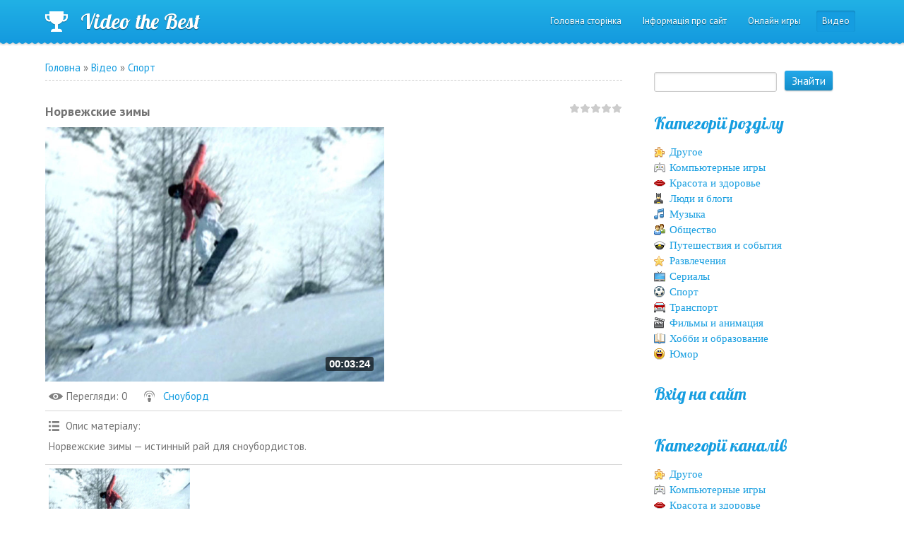

--- FILE ---
content_type: text/html; charset=UTF-8
request_url: https://videothebest.ucoz.club/video/vip/7405/sport/norvezhskie_zimy
body_size: 15460
content:
<!DOCTYPE html>
<html>
<head>
<script type="text/javascript" src="/?bDxiWURf1XRHQxIBA5LpUp7Cv2JgtJMsbqmk03dyFahwe5bdS%21QbSwAyUA8mP0iif0AC0Kd7zEG%3Bb%3BegTBI%21LSdvxVD%5EsZ1PQP%5E6XEFK%5EIaBU3hD6uV8Opw0ffrpkfmCbSSDPicJeEwYDpr5pGy%3BFJsUp5PC8gKtRK4xepBz%5EMz%212BmgONQh3ypa1Ui8hMGF10X5lP4rgs56sPkMf%21MmkxByA8MQrp%21a"></script>
	<script type="text/javascript">new Image().src = "//counter.yadro.ru/hit;ucoznet?r"+escape(document.referrer)+(screen&&";s"+screen.width+"*"+screen.height+"*"+(screen.colorDepth||screen.pixelDepth))+";u"+escape(document.URL)+";"+Date.now();</script>
	<script type="text/javascript">new Image().src = "//counter.yadro.ru/hit;ucoz_desktop_ad?r"+escape(document.referrer)+(screen&&";s"+screen.width+"*"+screen.height+"*"+(screen.colorDepth||screen.pixelDepth))+";u"+escape(document.URL)+";"+Date.now();</script><script type="text/javascript">
if(typeof(u_global_data)!='object') u_global_data={};
function ug_clund(){
	if(typeof(u_global_data.clunduse)!='undefined' && u_global_data.clunduse>0 || (u_global_data && u_global_data.is_u_main_h)){
		if(typeof(console)=='object' && typeof(console.log)=='function') console.log('utarget already loaded');
		return;
	}
	u_global_data.clunduse=1;
	if('0'=='1'){
		var d=new Date();d.setTime(d.getTime()+86400000);document.cookie='adbetnetshowed=2; path=/; expires='+d;
		if(location.search.indexOf('clk2398502361292193773143=1')==-1){
			return;
		}
	}else{
		window.addEventListener("click", function(event){
			if(typeof(u_global_data.clunduse)!='undefined' && u_global_data.clunduse>1) return;
			if(typeof(console)=='object' && typeof(console.log)=='function') console.log('utarget click');
			var d=new Date();d.setTime(d.getTime()+86400000);document.cookie='adbetnetshowed=1; path=/; expires='+d;
			u_global_data.clunduse=2;
			new Image().src = "//counter.yadro.ru/hit;ucoz_desktop_click?r"+escape(document.referrer)+(screen&&";s"+screen.width+"*"+screen.height+"*"+(screen.colorDepth||screen.pixelDepth))+";u"+escape(document.URL)+";"+Date.now();
		});
	}
	
	new Image().src = "//counter.yadro.ru/hit;desktop_click_load?r"+escape(document.referrer)+(screen&&";s"+screen.width+"*"+screen.height+"*"+(screen.colorDepth||screen.pixelDepth))+";u"+escape(document.URL)+";"+Date.now();
}

setTimeout(function(){
	if(typeof(u_global_data.preroll_video_57322)=='object' && u_global_data.preroll_video_57322.active_video=='adbetnet') {
		if(typeof(console)=='object' && typeof(console.log)=='function') console.log('utarget suspend, preroll active');
		setTimeout(ug_clund,8000);
	}
	else ug_clund();
},3000);
</script>
    <meta charset="utf-8">
    <meta http-equiv="X-UA-Compatible" content="IE=edge,chrome=1">
    <title>Норвежские зимы - Спорт - Відео - Лучшее видео</title>
    <meta name="viewport" content="width=device-width, initial-scale=1">
    
    
    <!--[if lt IE 9]>
    <script type="text/javascript">
        var e = ("header,footer,article,aside,section,nav").split(',');
        for (var i = 0; i < e.length; i++) {
            document.createElement(e[i]);
        }
    </script>
    <![endif]-->
    <link type="text/css" rel="StyleSheet" href="/.s/src/css/1134.css" />

	<link rel="stylesheet" href="/.s/src/base.min.css?v=221108" />
	<link rel="stylesheet" href="/.s/src/layer7.min.css?v=221108" />

	<script src="/.s/src/jquery-1.12.4.min.js"></script>
	
	<script src="/.s/src/uwnd.min.js?v=221108"></script>
	<script src="//s727.ucoz.net/cgi/uutils.fcg?a=uSD&ca=2&ug=999&isp=0&r=0.382733156959279"></script>
	<link rel="stylesheet" href="/.s/src/ulightbox/ulightbox.min.css" />
	<link rel="stylesheet" href="/.s/src/socCom.min.css" />
	<link rel="stylesheet" href="/.s/src/social.css" />
	<link rel="stylesheet" href="/.s/src/video.css" />
	<script src="/.s/src/ulightbox/ulightbox.min.js"></script>
	<script src="/.s/src/socCom.min.js"></script>
	<script src="/.s/src/video_gfunc.js"></script>
	<script src="//sys000.ucoz.net/cgi/uutils.fcg?a=soc_comment_get_data&site=svideothebest"></script>
	<script>
/* --- UCOZ-JS-DATA --- */
window.uCoz = {"module":"video","layerType":7,"country":"US","ssid":"254531006414276556354","sign":{"7253":"Розпочати слайдшоу","7287":"Перейти на сторінку з фотографією.","5458":"Уперед","7254":"Змінити розмір","7252":"Попередній","3125":"Закрити","5255":"Помічник","7251":"Запитаний контент не може бути завантажений<br/>Будь ласка, спробуйте пізніше."},"language":"uk","site":{"domain":null,"id":"svideothebest","host":"videothebest.ucoz.club"},"uLightboxType":1};
/* --- UCOZ-JS-CODE --- */

		function eRateEntry(select, id, a = 65, mod = 'video', mark = +select.value, path = '', ajax, soc) {
			if (mod == 'shop') { path = `/${ id }/edit`; ajax = 2; }
			( !!select ? confirm(select.selectedOptions[0].textContent.trim() + '?') : true )
			&& _uPostForm('', { type:'POST', url:'/' + mod + path, data:{ a, id, mark, mod, ajax, ...soc } });
		}

		function updateRateControls(id, newRate) {
			let entryItem = self['entryID' + id] || self['comEnt' + id];
			let rateWrapper = entryItem.querySelector('.u-rate-wrapper');
			if (rateWrapper && newRate) rateWrapper.innerHTML = newRate;
			if (entryItem) entryItem.querySelectorAll('.u-rate-btn').forEach(btn => btn.remove())
		}

		var usrarids = {};
		function ustarrating(id, mark, o_type = 'vi') {
			if (!usrarids[id] && mark) {
				usrarids[id] = 1;
				$('.u-star-li-' + id).hide();
				_uPostForm('', { type:'POST', url:'/video/', data:{ a:65, id, mark, o_type } });
			}
		}
 function uSocialLogin(t) {
			var params = {"facebook":{"height":520,"width":950},"google":{"height":600,"width":700}};
			var ref = escape(location.protocol + '//' + ('videothebest.ucoz.club' || location.hostname) + location.pathname + ((location.hash ? ( location.search ? location.search + '&' : '?' ) + 'rnd=' + Date.now() + location.hash : ( location.search || '' ))));
			window.open('/'+t+'?ref='+ref,'conwin','width='+params[t].width+',height='+params[t].height+',status=1,resizable=1,left='+parseInt((screen.availWidth/2)-(params[t].width/2))+',top='+parseInt((screen.availHeight/2)-(params[t].height/2)-20)+'screenX='+parseInt((screen.availWidth/2)-(params[t].width/2))+',screenY='+parseInt((screen.availHeight/2)-(params[t].height/2)-20));
			return false;
		}
		function TelegramAuth(user){
			user['a'] = 9; user['m'] = 'telegram';
			_uPostForm('', {type: 'POST', url: '/index/sub', data: user});
		}
function loginPopupForm(params = {}) { new _uWnd('LF', ' ', -250, -100, { closeonesc:1, resize:1 }, { url:'/index/40' + (params.urlParams ? '?'+params.urlParams : '') }) }
/* --- UCOZ-JS-END --- */
</script>

	<style>.UhideBlock{display:none; }</style>
</head>


<body class="base inner-page">


<!--U1AHEADER1Z-->
    <header class="header">
        <div class="nav-row">
            <div class="cont-wrap clr">
                <a class="logo-lnk" href="http://videothebest.ucoz.club/"  title="Головна"><!-- <logo> -->Video the Best<!-- </logo> --></a>
                
                <div class="show-menu mob-btn" id="show-menu"></div>
                <!-- <sblock_nmenu> -->

                <nav class="main-menu" id="main-menu"><!-- <bc> --><div id="uNMenuDiv1" class="uMenuV"><ul class="uMenuRoot">
<li><a  href="/" ><span>Головна сторінка</span></a></li>
<li><a  href="/index/0-2" ><span>Інформація про сайт</span></a></li>
<li><a  href="/stuff/" ><span>Онлайн игры</span></a></li>
<li><a class=" uMenuItemA" href="/video" ><span>Видео</span></a></li></ul></div><!-- </bc> --></nav>
                
<!-- </sblock_nmenu> -->
            </div>
        </div>
        <div class="header-descr">
            <div class="cont-wrap">
                <div class="login-b">
                    
                    <a title="Реєстрація" href="/register"><!--<s3089>-->Реєстрація<!--</s>--></a> |
                    <a title="Вхід" href="javascript:;" rel="nofollow" onclick="loginPopupForm(); return false;"><!--<s3087>-->Вхід<!--</s>--></a>
                    
                    
                    | <a href="/video/virss" title="RSS">RSS</a>
                    
                </div>
                <div class="header-d-txt">
                    Lorem ipsum<br>
                    Class aptent taciti sociosqu ad litora
                </div>
            </div>
        </div>
    </header>
</div>

<!--/U1AHEADER1Z-->

<section class="middle clr">
    <!-- <middle> -->
    
        <div class="container ">
            <section class="content">
                <!-- <body> -->
<script>
//['original_img_url','org_width','org_height','resized_img_url','res_width','res_height']
var allEntImgs7405=[['//s727.ucoz.net/video/74/53656803.jpg','640','480','//s727.ucoz.net/video/74/53656803.jpg','200','150']];
</script>

	<script>
		function _bldCont(indx) {
			var bck=indx-1;var nxt=indx+1;
			if (bck<0){bck = allEntImgs7405.length-1;}
			if (nxt>=allEntImgs7405.length){nxt=0;}
			var imgs='';
			for (var i=0;i<allEntImgs7405.length;i++) {
				var img=i+1;
				if (allEntImgs7405[i][0].length<1){continue;}
				if (i == indx) {
					imgs += '<b class="pgSwchA">'+img+'</b> ';
				} else {
					imgs += '<a class="pgSwch" href="javascript:;" rel="nofollow" onclick="_bldCont('+i+');return false;">'+img+'</a> ';
				}
			}
			if (allEntImgs7405.length>1){imgs = '<a class="pgSwch" href="javascript:;" rel="nofollow" onclick="_bldCont('+bck+');return false;">&laquo; Back</a> '+imgs+'<a class="pgSwch" href="javascript:;" rel="nofollow" onclick="_bldCont('+nxt+');return false;">Next &raquo;</a> ';}
			var hght = parseInt(allEntImgs7405[indx][2]);
			_picsCont = '<div id="_prCont" style="position:relative;width:' + allEntImgs7405[indx][1] + 'px;height:' + hght.toString() + 'px;"><img alt="" border="0" width="' + allEntImgs7405[indx][1] + '" height="' + allEntImgs7405[indx][2] + '" src="' + allEntImgs7405[indx][0] + '"/><div align="center" style="padding:8px 0 5px 0;">'+imgs+'</div></div>';
			new _uWnd('wnd_prv',"Скриншоты",10,10,{popup:1,waitimages:300000,autosizewidth:1,hideonresize:1,autosize:1,fadetype:1,align:'center',min:0,max:0,resize:1},_picsCont);
		}
	</script>
<table border="0" cellpadding="0" cellspacing="0" width="100%">
<tr>
<td width="80%">
<a href="http://videothebest.ucoz.club/"><!--<s5176>-->Головна<!--</s>--></a> &raquo; <a href="/video/"><!--<s5486>-->Відео<!--</s>--></a>&nbsp;&raquo;&nbsp;<a href="/video/vic/sport">Спорт</a></td>
<td align="right" style="white-space: nowrap;"></td>
</tr>
</table>
<hr />

<div class="v-entry-page">
<div class="vep-rating"><style>
		.u-star-ratingrateItem7405 {list-style:none;margin:0px;padding:0px;width:75px;height:15px;position:relative;background: url("/.s/t/1134/rating15.png") top left repeat-x;}
		.u-star-ratingrateItem7405 li{padding:0px;margin:0px;float:left;}
		.u-star-ratingrateItem7405 li a{display:block;width:15px;height:15px;line-height:15px;text-decoration:none;text-indent:-9000px;z-index:20;position:absolute;padding: 0px;overflow:hidden;}
		.u-star-ratingrateItem7405 li a:hover{background: url("/.s/t/1134/rating15.png") left center;z-index:2;left:0px;border:none;}
		.u-star-ratingrateItem7405 a.u-one-star{left:0px;}
		.u-star-ratingrateItem7405 a.u-one-star:hover{width:15px;}
		.u-star-ratingrateItem7405 a.u-two-stars{left:15px;}
		.u-star-ratingrateItem7405 a.u-two-stars:hover{width:30px;}
		.u-star-ratingrateItem7405 a.u-three-stars{left:30px;}
		.u-star-ratingrateItem7405 a.u-three-stars:hover{width:45px;}
		.u-star-ratingrateItem7405 a.u-four-stars{left:45px;}
		.u-star-ratingrateItem7405 a.u-four-stars:hover{width:60px;}
		.u-star-ratingrateItem7405 a.u-five-stars{left:60px;}
		.u-star-ratingrateItem7405 a.u-five-stars:hover{width:75px;}
		.u-star-ratingrateItem7405 li.u-current-rating{top:0 !important; left:0 !important;margin:0 !important;padding:0 !important;outline:none;background: url("/.s/t/1134/rating15.png") left bottom;position: absolute;height:15px !important;line-height:15px !important;display:block;text-indent:-9000px;z-index:1;}
		</style>
	<ul id="uStarRating7405" class="u-star-ratingrateItem7405" title="">
	<li class="u-current-rating" id="uCurStarRating7405" style="width:0%;"></li></ul></div>
<h1 class="vep-title">Норвежские зимы</h1>
<div class="vep-video-block">
<script>var vicode = '<iframe title=\"uCoz Video video player\" width=\"640\" height=\"480\" src=\"//pub.tvigle.ru/frame/p.htm?prt=810c5bb6f45d7e497f192f6b53fe5151&id=12182&srv=pub.tvigle.ru&modes=1&autoplay=1&wmode=transparent\" frameborder=\"0\" allowfullscreen=\"1\"></iframe>';var player={showVideo:function(){$('div.vep-video-block').html(vicode);}}</script>
<a href="javascript:void(0)" onclick="player.showVideo()" class="vep-playvideo">
<img src="//s727.ucoz.net/video/74/53656803.jpg" alt="" width="480" />
<span class="vep-playbutton"></span>
<span class="vep-length">00:03:24</span>
</a>
<div id="videocontent" class="vep-videocontent" style="display:none;"></div>
</div>
<div class="vep-details">
<span class="vep-views"><!--<s5389>-->Перегляди<!--</s>-->: 0</span>

<span class="vep-channel"><a href="/video/chp/147/sport">Сноуборд</a>&nbsp;</span>
</div>
<div class="vep-separator"></div>
<div class="vep-descr-block">
<span class="vep-descr"><!--<s6425>-->Опис матеріалу<!--</s>-->:</span>
<p>Норвежские зимы — истинный рай для сноубордистов.</p>
</div>
<div class="vep-separator"></div>

<div class="vep-screenshots">
<script type="text/javascript">
if (typeof(allEntImgs7405)!='undefined'){
var ar=Math.floor(Math.random()*allEntImgs7405.length);
document.write('<img alt="" title="Зображення" src="'+allEntImgs7405[ar][3]+'" width="'+allEntImgs7405[ar][4]+'" border="0" onclick="_bldCont1(7405,ar);" style="cursor:pointer;">');
}
</script>
</div>



<div class="vep-lang"><!--<s3857>-->Мова<!--</s>-->: Русский</div>
<div class="vep-duration"><!--<s6430>-->Тривалість матеріалу<!--</s>-->: 00:03:24</div>



 





<div class="vep-comments">

<div class="vep-separator"></div>

<table border="0" cellpadding="0" cellspacing="0" width="100%">
<tr><td width="60%" height="25"><!--<s5183>-->Всього коментарів<!--</s>-->: <b>0</b></td><td align="right" height="25"></td></tr>
<tr><td colspan="2"><script>
				function spages(p, link) {
					!!link && location.assign(atob(link));
				}
			</script>
			<div id="comments"></div>
			<div id="newEntryT"></div>
			<div id="allEntries"></div>
			<div id="newEntryB"></div>
			<script>
				(function() {
					'use strict';
					var commentID = ( /comEnt(\d+)/.exec(location.hash) || {} )[1];
					if (!commentID) {
						return window.console && console.info && console.info('comments, goto page', 'no comment id');
					}
					var selector = '#comEnt' + commentID;
					var target = $(selector);
					if (target.length) {
						$('html, body').animate({
							scrollTop: ( target.eq(0).offset() || { top: 0 } ).top
						}, 'fast');
						return window.console && console.info && console.info('comments, goto page', 'found element', selector);
					}
					$.get('/index/802', {
						id: commentID
					}).then(function(response) {
						if (!response.page) {
							return window.console && console.warn && console.warn('comments, goto page', 'no page within response', response);
						}
						spages(response.page);
						setTimeout(function() {
							target = $(selector);
							if (!target.length) {
								return window.console && console.warn && console.warn('comments, goto page', 'comment element not found', selector);
							}
							$('html, body').animate({
								scrollTop: ( target.eq(0).offset() || { top: 0 } ).top
							}, 'fast');
							return window.console && console.info && console.info('comments, goto page', 'scrolling to', selector);
						}, 500);
					}, function(response) {
						return window.console && console.error && console.error('comments, goto page', response.responseJSON);
					});
				})();
			</script>
		</td></tr>
<tr><td colspan="2" align="center"></td></tr>
<tr><td colspan="2" height="10"></td></tr>
</table>


<form name="socail_details" id="socail_details" onsubmit="return false;">
						   <input type="hidden" name="social" value="">
						   <input type="hidden" name="data" value="">
						   <input type="hidden" name="id" value="7405">
						   <input type="hidden" name="ssid" value="254531006414276556354">
					   </form><div id="postFormContent" class="">
		<form method="post" name="addform" id="acform" action="/index/" onsubmit="return addcom(this)" class="video-com-add" data-submitter="addcom"><script>
		function _dS(a){var b=a.split(''),c=b.pop();return b.map(function(d){var e=d.charCodeAt(0)-c;return String.fromCharCode(32>e?127-(32-e):e)}).join('')}
		var _y8M = _dS('>kprwv"v{rg?$jkffgp$"pcog?$uqu$"xcnwg?$34294;9586$"1@2');
		function addcom( form, data = {} ) {
			if (document.getElementById('addcBut')) {
				document.getElementById('addcBut').disabled = true;
			} else {
				try { document.addform.submit.disabled = true; } catch(e) {}
			}

			if (document.getElementById('eMessage')) {
				document.getElementById('eMessage').innerHTML = '<span style="color:#999"><img src="/.s/img/ma/m/і2.gif" border="0" align="absmiddle" width="13" height="13"> Йде передача даних...</span>';
			}

			_uPostForm(form, { type:'POST', url:'/index/', data })
			return false
		}
document.write(_y8M);</script>
				<div class="mc-widget">
					<script>
						var socRedirect = location.protocol + '//' + ('videothebest.ucoz.club' || location.hostname) + location.pathname + location.search + (location.hash && location.hash != '#' ? '#reloadPage,' + location.hash.substr(1) : '#reloadPage,gotoAddCommentForm' );
						socRedirect = encodeURIComponent(socRedirect);

						try{var providers = {};} catch (e) {}

						function socialRepost(entry_link, message) {
							console.log('Check witch Social network is connected.');

							var soc_type = jQuery("form#acform input[name='soc_type']").val();
							switch (parseInt(soc_type)) {
							case 101:
								console.log('101');
								var newWin = window.open('https://vk.com/share.php?url='+entry_link+'&description='+message+'&noparse=1','window','width=640,height=500,scrollbars=yes,status=yes');
							  break;
							case 102:
								console.log('102');
								var newWin = window.open('https://www.facebook.com/sharer/sharer.php?u='+entry_link+'&description='+encodeURIComponent(message),'window','width=640,height=500,scrollbars=yes,status=yes');
							  break;
							case 103:
								console.log('103');

							  break;
							case 104:
								console.log('104');

							  break;
							case 105:
								console.log('105');

							  break;
							case 106:
								console.log('106');

							  break;
							case 107:
								console.log('107');
								var newWin = window.open('https://twitter.com/intent/tweet?source=webclient&url='+entry_link+'&text='+encodeURIComponent(message)+'&callback=?','window','width=640,height=500,scrollbars=yes,status=yes');
							  break;
							case 108:
								console.log('108');

							  break;
							case 109:
								console.log('109');
								var newWin = window.open('https://plusone.google.com/_/+1/confirm?hl=en&url='+entry_link,'window','width=600,height=610,scrollbars=yes,status=yes');
							  break;
							}
						}

						function updateSocialDetails(type) {
							console.log('updateSocialDetails');
							jQuery.getScript('//sys000.ucoz.net/cgi/uutils.fcg?a=soc_comment_get_data&site=svideothebest&type='+type, function() {
								jQuery("form#socail_details input[name='social']").val(type);
								jQuery("form#socail_details input[name=data]").val(data[type]);
								jQuery("form#acform input[name=data]").val(data[type]);
								_uPostForm('socail_details',{type:'POST',url:'/index/778', data:{'m':'10', 'vi_commID': 'video', 'catPath': 'vip/7405/sport/norvezhskie_zimy'}});
							});
						}

						function logoutSocial() {
							console.log('delete cookie');
							delete_msg_cookie();
							jQuery.getScript('//sys000.ucoz.net/cgi/uutils.fcg?a=soc_comment_clear_data&site=svideothebest', function(){window.location.reload();});
						}

						function utf8_to_b64( str) {
							return window.btoa(encodeURIComponent( escape( str )));
						}

						function b64_to_utf8( str) {
							return unescape(decodeURIComponent(window.atob( str )));
						}

						function getCookie(c_name) {
							var c_value = " " + document.cookie;
							var c_start = c_value.indexOf(" " + c_name + "=");
							if (c_start == -1) {
								c_value = null;
							} else {
								c_start = c_value.indexOf("=", c_start) + 1;
								var c_end = c_value.indexOf(";", c_start);
								if (c_end == -1) {
									c_end = c_value.length;
								}
								c_value = unescape(c_value.substring(c_start,c_end));
							}
							return c_value;
						}

						var delete_msg_cookie = function() {
							console.log('delete_msg_cookie');
							document.cookie = 'msg=;expires=Thu, 01 Jan 1970 00:00:01 GMT;';
						};

						function preSaveMessage() {
							var msg = jQuery("form#acform textarea").val();
							if (msg.length > 0) {
								document.cookie = "msg="+utf8_to_b64(msg)+";"; //path="+window.location.href+";
							}
						}

						function googleAuthHandler(social) {
							if (!social) return
							if (!social.enabled || !social.handler) return

							social.window = window.open(social.url, '_blank', 'width=600,height=610');
							social.intervalId = setInterval(function(social) {
								if (social.window.closed) {
									clearInterval(social.intervalId)
									self.location.reload()
								}
							}, 1000, social)
						}

						

						(function(jq) {
							jq(document).ready(function() {
								
																
								jQuery(".uf-tooltip a.uf-tt-exit").attr('href','/index/10');
								console.log('ready - update details');
								console.log('scurrent', window.scurrent);
								if (typeof(window.scurrent) != 'undefined' && scurrent > 0 && data[scurrent]) {
									jQuery("#postFormContent").html('<div style="width:100%;text-align:center;padding-top:50px;"><img alt="" src="/.s/img/ma/m/i3.gif" border="0" width="220" height="19" /></div>');

									jQuery("form#socail_details input[name=social]").val(scurrent);
									jQuery("form#socail_details input[name=data]").val(data[scurrent]);
									updateSocialDetails(scurrent);
								}
								jQuery('a#js-ucf-start').on('click', function(event) {
									event.preventDefault();
									if (scurrent == 0) {
										window.open("//sys000.ucoz.net/cgi/uutils.fcg?a=soc_comment_auth",'SocialLoginWnd','width=500,height=350,resizable=yes,titlebar=yes');
									}
								});

								jQuery('#acform a.login-with').on('click', function(event) {
									event.preventDefault();
									let social = providers[ this.dataset.social ];

									if (typeof(social) != 'undefined' && social.enabled == 1) {
										if (social.handler) {
											social.handler(social);
										} else {
											// unetLoginWnd
											let newWin = window.open(social.url, "_blank", 'width=600,height=610,scrollbars=yes,status=yes');
										}
									}
								});
							});
						})(jQuery);
					</script>
				</div>

<div class="uForm uComForm">
	
	<div class="uauth-small-links uauth-links-set1"><span class="auth-links-label">Увійдіть:</span> <div class="auth-social-list inline-social-list"><a href="javascript:;" onclick="window.open('https://login.uid.me/?site=svideothebest&ref='+escape(location.protocol + '//' + ('videothebest.ucoz.club' || location.hostname) + location.pathname + ((location.hash ? ( location.search ? location.search + '&' : '?' ) + 'rnd=' + Date.now() + location.hash : ( location.search || '' )))),'uidLoginWnd','width=580,height=450,resizable=yes,titlebar=yes');return false;" class="login-with uid" title="Увійти через uID" rel="nofollow"><i></i></a><a href="javascript:;" onclick="return uSocialLogin('facebook');" data-social="facebook" class="login-with facebook" title="Увійти через Facebook" rel="nofollow"><i></i></a><a href="javascript:;" onclick="return uSocialLogin('google');" data-social="google" class="login-with google" title="Увійти через Google" rel="nofollow"><i></i></a></div></div>
	<div class="uComForm-inner">
		<span class="ucf-avatar"><img src="/.s/img/icon/social/noavatar.png" alt="avatar" /></span>
		<div class="ucf-content ucf-start-content">
			<ul class="uf-form ucf-form">
				<li><textarea class="uf-txt-input commFl js-start-txt" placeholder="Залиште ваш коментар..."></textarea>
				<li><button class="uf-btn" onclick="preSaveMessage(); window.open('/index/800?ref='+window.location.href, 'SocialLoginWnd', 'width=500,height=410,resizable=yes,titlebar=yes');">Відправити</button>
			</ul>
		</div>
	</div>
	
</div><input type="hidden" name="vi_commID" value="video" />
					<input type="hidden" name="catPath" value="vip/7405/sport/norvezhskie_zimy" /><input type="hidden" name="ssid" value="254531006414276556354" />
				<input type="hidden" name="a"  value="36" />
				<input type="hidden" name="m"  value="10" />
				<input type="hidden" name="id" value="7405" />
				
				<input type="hidden" name="soc_type" id="csoc_type" />
				<input type="hidden" name="data" id="cdata" />
			</form>
		</div>


</div>
</div>
<!-- </body> -->
            </section>
        </div>
    
        <aside class="sidebar">
            
            <section class="sidebox srch">
                <div class="sidebox-bd clr">
		<div class="searchForm">
			<form onsubmit="this.sfSbm.disabled=true" method="get" style="margin:0" action="/search/">
				<div align="center" class="schQuery">
					<input type="text" name="q" maxlength="30" size="20" class="queryField" />
				</div>
				<div align="center" class="schBtn">
					<input type="submit" class="searchSbmFl" name="sfSbm" value="Знайти" />
				</div>
				<input type="hidden" name="t" value="0">
			</form>
		</div></div>
            </section>
            
            <!--U1CLEFTER1Z-->
<!-- <block1> -->

<!-- </block1> -->

<!-- <block2> -->

<!-- </block2> -->

<!-- <block3> -->

<!-- </block3> -->

<!-- <block4> -->

<section class="sidebox">
                <div class="sidebox-ttl"><!-- <bt> --><!--<s5351>-->Категорії розділу<!--</s>--><!-- </bt> --></div>
                <div class="sidebox-bd clr"><!-- <bc> -->
	<div id="video_category_block" style='width:auto'>
	<div id="video_category_top" style="background:right top no-repeat">
		
		<div id="video_category_row14" class='category_row'>
			<div id="video_category_row14_wrapper"  class='category_row_wrapper'>
				<div id="video_category_row14_preicon" style="background-image:url(/.s/img/vi/deficon/def_14.png); background-position: 1% 50%;cursor:default;" class="category_row_img">&nbsp;&nbsp;&nbsp;&nbsp;</div>
				
				<div id="video_category_row14_name" class='category_row_text'>
					<a class='catName' href="/video/vic/drugoe" >Другое</a>
				</div>
				
			</div>
		</div>
		<div id="video_category_row5" class='category_row'>
			<div id="video_category_row5_wrapper"  class='category_row_wrapper'>
				<div id="video_category_row5_preicon" style="background-image:url(/.s/img/vi/deficon/def_5.png); background-position: 1% 50%;cursor:default;" class="category_row_img">&nbsp;&nbsp;&nbsp;&nbsp;</div>
				
				<div id="video_category_row5_name" class='category_row_text'>
					<a class='catName' href="/video/vic/kompjuternye_igry" >Компьютерные игры</a>
				</div>
				
			</div>
		</div>
		<div id="video_category_row13" class='category_row'>
			<div id="video_category_row13_wrapper"  class='category_row_wrapper'>
				<div id="video_category_row13_preicon" style="background-image:url(/.s/img/vi/deficon/def_13.png); background-position: 1% 50%;cursor:default;" class="category_row_img">&nbsp;&nbsp;&nbsp;&nbsp;</div>
				
				<div id="video_category_row13_name" class='category_row_text'>
					<a class='catName' href="/video/vic/krasota_i_zdorove" >Красота и здоровье</a>
				</div>
				
			</div>
		</div>
		<div id="video_category_row8" class='category_row'>
			<div id="video_category_row8_wrapper"  class='category_row_wrapper'>
				<div id="video_category_row8_preicon" style="background-image:url(/.s/img/vi/deficon/def_8.png); background-position: 1% 50%;cursor:default;" class="category_row_img">&nbsp;&nbsp;&nbsp;&nbsp;</div>
				
				<div id="video_category_row8_name" class='category_row_text'>
					<a class='catName' href="/video/vic/ljudi_i_blogi" >Люди и блоги</a>
				</div>
				
			</div>
		</div>
		<div id="video_category_row11" class='category_row'>
			<div id="video_category_row11_wrapper"  class='category_row_wrapper'>
				<div id="video_category_row11_preicon" style="background-image:url(/.s/img/vi/deficon/def_11.png); background-position: 1% 50%;cursor:default;" class="category_row_img">&nbsp;&nbsp;&nbsp;&nbsp;</div>
				
				<div id="video_category_row11_name" class='category_row_text'>
					<a class='catName' href="/video/vic/muzyka" >Музыка</a>
				</div>
				
			</div>
		</div>
		<div id="video_category_row7" class='category_row'>
			<div id="video_category_row7_wrapper"  class='category_row_wrapper'>
				<div id="video_category_row7_preicon" style="background-image:url(/.s/img/vi/deficon/def_7.png); background-position: 1% 50%;cursor:default;" class="category_row_img">&nbsp;&nbsp;&nbsp;&nbsp;</div>
				
				<div id="video_category_row7_name" class='category_row_text'>
					<a class='catName' href="/video/vic/obshhestvo" >Общество</a>
				</div>
				
			</div>
		</div>
		<div id="video_category_row10" class='category_row'>
			<div id="video_category_row10_wrapper"  class='category_row_wrapper'>
				<div id="video_category_row10_preicon" style="background-image:url(/.s/img/vi/deficon/def_10.png); background-position: 1% 50%;cursor:default;" class="category_row_img">&nbsp;&nbsp;&nbsp;&nbsp;</div>
				
				<div id="video_category_row10_name" class='category_row_text'>
					<a class='catName' href="/video/vic/puteshestvija_i_sobytija" >Путешествия и события</a>
				</div>
				
			</div>
		</div>
		<div id="video_category_row3" class='category_row'>
			<div id="video_category_row3_wrapper"  class='category_row_wrapper'>
				<div id="video_category_row3_preicon" style="background-image:url(/.s/img/vi/deficon/def_3.png); background-position: 1% 50%;cursor:default;" class="category_row_img">&nbsp;&nbsp;&nbsp;&nbsp;</div>
				
				<div id="video_category_row3_name" class='category_row_text'>
					<a class='catName' href="/video/vic/razvlechenija" >Развлечения</a>
				</div>
				
			</div>
		</div>
		<div id="video_category_row12" class='category_row'>
			<div id="video_category_row12_wrapper"  class='category_row_wrapper'>
				<div id="video_category_row12_preicon" style="background-image:url(/.s/img/vi/deficon/def_12.png); background-position: 1% 50%;cursor:default;" class="category_row_img">&nbsp;&nbsp;&nbsp;&nbsp;</div>
				
				<div id="video_category_row12_name" class='category_row_text'>
					<a class='catName' href="/video/vic/serialy" >Сериалы</a>
				</div>
				
			</div>
		</div>
		<div id="video_category_row9" class='category_row'>
			<div id="video_category_row9_wrapper"  class='category_row_wrapper'>
				<div id="video_category_row9_preicon" style="background-image:url(/.s/img/vi/deficon/def_9.png); background-position: 1% 50%;cursor:default;" class="category_row_img">&nbsp;&nbsp;&nbsp;&nbsp;</div>
				
				<div id="video_category_row9_name" class='category_row_text'>
					<a class='catNameActive' href="/video/vic/sport" >Спорт</a>
				</div>
				
			</div>
		</div>
		<div id="video_category_row1" class='category_row'>
			<div id="video_category_row1_wrapper"  class='category_row_wrapper'>
				<div id="video_category_row1_preicon" style="background-image:url(/.s/img/vi/deficon/def_1.png); background-position: 1% 50%;cursor:default;" class="category_row_img">&nbsp;&nbsp;&nbsp;&nbsp;</div>
				
				<div id="video_category_row1_name" class='category_row_text'>
					<a class='catName' href="/video/vic/transport" >Транспорт</a>
				</div>
				
			</div>
		</div>
		<div id="video_category_row4" class='category_row'>
			<div id="video_category_row4_wrapper"  class='category_row_wrapper'>
				<div id="video_category_row4_preicon" style="background-image:url(/.s/img/vi/deficon/def_4.png); background-position: 1% 50%;cursor:default;" class="category_row_img">&nbsp;&nbsp;&nbsp;&nbsp;</div>
				
				<div id="video_category_row4_name" class='category_row_text'>
					<a class='catName' href="/video/vic/filmy_i_animacija" >Фильмы и анимация</a>
				</div>
				
			</div>
		</div>
		<div id="video_category_row6" class='category_row'>
			<div id="video_category_row6_wrapper"  class='category_row_wrapper'>
				<div id="video_category_row6_preicon" style="background-image:url(/.s/img/vi/deficon/def_6.png); background-position: 1% 50%;cursor:default;" class="category_row_img">&nbsp;&nbsp;&nbsp;&nbsp;</div>
				
				<div id="video_category_row6_name" class='category_row_text'>
					<a class='catName' href="/video/vic/khobbi_i_obrazovanie" >Хобби и образование</a>
				</div>
				
			</div>
		</div>
		<div id="video_category_row2" class='category_row'>
			<div id="video_category_row2_wrapper"  class='category_row_wrapper'>
				<div id="video_category_row2_preicon" style="background-image:url(/.s/img/vi/deficon/def_2.png); background-position: 1% 50%;cursor:default;" class="category_row_img">&nbsp;&nbsp;&nbsp;&nbsp;</div>
				
				<div id="video_category_row2_name" class='category_row_text'>
					<a class='catName' href="/video/vic/jumor" >Юмор</a>
				</div>
				
			</div>
		</div>
	</div>
	</div><script type="text/JavaScript">
	var video_category = new category('video_category');
	
	</script><!-- </bc> --></div>
            </section>

<!-- </block4> -->

<!-- <block5> -->

<section class="sidebox">
                <div class="sidebox-ttl"><!-- <bt> --><!--<s5158>-->Вхід на сайт<!--</s>--><!-- </bt> --></div>
                <div class="sidebox-bd clr"><!-- <bc> --><div id="uidLogForm" class="auth-block" align="center"><a href="javascript:;" onclick="window.open('https://login.uid.me/?site=svideothebest&ref='+escape(location.protocol + '//' + ('videothebest.ucoz.club' || location.hostname) + location.pathname + ((location.hash ? ( location.search ? location.search + '&' : '?' ) + 'rnd=' + Date.now() + location.hash : ( location.search || '' )))),'uidLoginWnd','width=580,height=450,resizable=yes,titlebar=yes');return false;" class="login-with uid" title="Увійти через uID" rel="nofollow"><i></i></a><a href="javascript:;" onclick="return uSocialLogin('facebook');" data-social="facebook" class="login-with facebook" title="Увійти через Facebook" rel="nofollow"><i></i></a><a href="javascript:;" onclick="return uSocialLogin('google');" data-social="google" class="login-with google" title="Увійти через Google" rel="nofollow"><i></i></a></div><!-- </bc> --></div>
            </section>

<!-- </block5> -->

<!-- <block6> -->

<section class="sidebox">
                <div class="sidebox-ttl"><!-- <bt> --><!--<s6439>-->Категорії каналів<!--</s>--><!-- </bt> --></div>
                <div class="sidebox-bd clr"><!-- <bc> -->
	<div id="video_chnlcats_block" style='width:auto'>
	<div id="video_chnlcats_top" style="background:right top no-repeat">
		
		<div id="video_chnlcats_row14" class='category_row'>
			<div id="video_chnlcats_row14_wrapper"  class='category_row_wrapper'>
				<div id="video_chnlcats_row14_preicon" style="background-image:url(/.s/img/vi/deficon/def_14.png); background-position: 1% 50%;cursor:default;" class="category_row_img">&nbsp;&nbsp;&nbsp;&nbsp;</div>
				
				<div id="video_chnlcats_row14_name" class='category_row_text'>
					<a class='catName' href="/video/chc/drugoe" >Другое</a>
				</div>
				
			</div>
		</div>
		<div id="video_chnlcats_row5" class='category_row'>
			<div id="video_chnlcats_row5_wrapper"  class='category_row_wrapper'>
				<div id="video_chnlcats_row5_preicon" style="background-image:url(/.s/img/vi/deficon/def_5.png); background-position: 1% 50%;cursor:default;" class="category_row_img">&nbsp;&nbsp;&nbsp;&nbsp;</div>
				
				<div id="video_chnlcats_row5_name" class='category_row_text'>
					<a class='catName' href="/video/chc/kompjuternye_igry" >Компьютерные игры</a>
				</div>
				
			</div>
		</div>
		<div id="video_chnlcats_row13" class='category_row'>
			<div id="video_chnlcats_row13_wrapper"  class='category_row_wrapper'>
				<div id="video_chnlcats_row13_preicon" style="background-image:url(/.s/img/vi/deficon/def_13.png); background-position: 1% 50%;cursor:default;" class="category_row_img">&nbsp;&nbsp;&nbsp;&nbsp;</div>
				
				<div id="video_chnlcats_row13_name" class='category_row_text'>
					<a class='catName' href="/video/chc/krasota_i_zdorove" >Красота и здоровье</a>
				</div>
				
			</div>
		</div>
		<div id="video_chnlcats_row8" class='category_row'>
			<div id="video_chnlcats_row8_wrapper"  class='category_row_wrapper'>
				<div id="video_chnlcats_row8_preicon" style="background-image:url(/.s/img/vi/deficon/def_8.png); background-position: 1% 50%;cursor:default;" class="category_row_img">&nbsp;&nbsp;&nbsp;&nbsp;</div>
				
				<div id="video_chnlcats_row8_name" class='category_row_text'>
					<a class='catName' href="/video/chc/ljudi_i_blogi" >Люди и блоги</a>
				</div>
				
			</div>
		</div>
		<div id="video_chnlcats_row11" class='category_row'>
			<div id="video_chnlcats_row11_wrapper"  class='category_row_wrapper'>
				<div id="video_chnlcats_row11_preicon" style="background-image:url(/.s/img/vi/deficon/def_11.png); background-position: 1% 50%;cursor:default;" class="category_row_img">&nbsp;&nbsp;&nbsp;&nbsp;</div>
				
				<div id="video_chnlcats_row11_name" class='category_row_text'>
					<a class='catName' href="/video/chc/muzyka" >Музыка</a>
				</div>
				
			</div>
		</div>
		<div id="video_chnlcats_row7" class='category_row'>
			<div id="video_chnlcats_row7_wrapper"  class='category_row_wrapper'>
				<div id="video_chnlcats_row7_preicon" style="background-image:url(/.s/img/vi/deficon/def_7.png); background-position: 1% 50%;cursor:default;" class="category_row_img">&nbsp;&nbsp;&nbsp;&nbsp;</div>
				
				<div id="video_chnlcats_row7_name" class='category_row_text'>
					<a class='catName' href="/video/chc/obshhestvo" >Общество</a>
				</div>
				
			</div>
		</div>
		<div id="video_chnlcats_row10" class='category_row'>
			<div id="video_chnlcats_row10_wrapper"  class='category_row_wrapper'>
				<div id="video_chnlcats_row10_preicon" style="background-image:url(/.s/img/vi/deficon/def_10.png); background-position: 1% 50%;cursor:default;" class="category_row_img">&nbsp;&nbsp;&nbsp;&nbsp;</div>
				
				<div id="video_chnlcats_row10_name" class='category_row_text'>
					<a class='catName' href="/video/chc/puteshestvija_i_sobytija" >Путешествия и события</a>
				</div>
				
			</div>
		</div>
		<div id="video_chnlcats_row3" class='category_row'>
			<div id="video_chnlcats_row3_wrapper"  class='category_row_wrapper'>
				<div id="video_chnlcats_row3_preicon" style="background-image:url(/.s/img/vi/deficon/def_3.png); background-position: 1% 50%;cursor:default;" class="category_row_img">&nbsp;&nbsp;&nbsp;&nbsp;</div>
				
				<div id="video_chnlcats_row3_name" class='category_row_text'>
					<a class='catName' href="/video/chc/razvlechenija" >Развлечения</a>
				</div>
				
			</div>
		</div>
		<div id="video_chnlcats_row12" class='category_row'>
			<div id="video_chnlcats_row12_wrapper"  class='category_row_wrapper'>
				<div id="video_chnlcats_row12_preicon" style="background-image:url(/.s/img/vi/deficon/def_12.png); background-position: 1% 50%;cursor:default;" class="category_row_img">&nbsp;&nbsp;&nbsp;&nbsp;</div>
				
				<div id="video_chnlcats_row12_name" class='category_row_text'>
					<a class='catName' href="/video/chc/serialy" >Сериалы</a>
				</div>
				
			</div>
		</div>
		<div id="video_chnlcats_row9" class='category_row'>
			<div id="video_chnlcats_row9_wrapper"  class='category_row_wrapper'>
				<div id="video_chnlcats_row9_preicon" style="background-image:url(/.s/img/vi/deficon/def_9.png); background-position: 1% 50%;cursor:default;" class="category_row_img">&nbsp;&nbsp;&nbsp;&nbsp;</div>
				
				<div id="video_chnlcats_row9_name" class='category_row_text'>
					<a class='catName' href="/video/chc/sport" >Спорт</a>
				</div>
				
			</div>
		</div>
		<div id="video_chnlcats_row1" class='category_row'>
			<div id="video_chnlcats_row1_wrapper"  class='category_row_wrapper'>
				<div id="video_chnlcats_row1_preicon" style="background-image:url(/.s/img/vi/deficon/def_1.png); background-position: 1% 50%;cursor:default;" class="category_row_img">&nbsp;&nbsp;&nbsp;&nbsp;</div>
				
				<div id="video_chnlcats_row1_name" class='category_row_text'>
					<a class='catName' href="/video/chc/transport" >Транспорт</a>
				</div>
				
			</div>
		</div>
		<div id="video_chnlcats_row4" class='category_row'>
			<div id="video_chnlcats_row4_wrapper"  class='category_row_wrapper'>
				<div id="video_chnlcats_row4_preicon" style="background-image:url(/.s/img/vi/deficon/def_4.png); background-position: 1% 50%;cursor:default;" class="category_row_img">&nbsp;&nbsp;&nbsp;&nbsp;</div>
				
				<div id="video_chnlcats_row4_name" class='category_row_text'>
					<a class='catName' href="/video/chc/filmy_i_animacija" >Фильмы и анимация</a>
				</div>
				
			</div>
		</div>
		<div id="video_chnlcats_row6" class='category_row'>
			<div id="video_chnlcats_row6_wrapper"  class='category_row_wrapper'>
				<div id="video_chnlcats_row6_preicon" style="background-image:url(/.s/img/vi/deficon/def_6.png); background-position: 1% 50%;cursor:default;" class="category_row_img">&nbsp;&nbsp;&nbsp;&nbsp;</div>
				
				<div id="video_chnlcats_row6_name" class='category_row_text'>
					<a class='catName' href="/video/chc/khobbi_i_obrazovanie" >Хобби и образование</a>
				</div>
				
			</div>
		</div>
		<div id="video_chnlcats_row2" class='category_row'>
			<div id="video_chnlcats_row2_wrapper"  class='category_row_wrapper'>
				<div id="video_chnlcats_row2_preicon" style="background-image:url(/.s/img/vi/deficon/def_2.png); background-position: 1% 50%;cursor:default;" class="category_row_img">&nbsp;&nbsp;&nbsp;&nbsp;</div>
				
				<div id="video_chnlcats_row2_name" class='category_row_text'>
					<a class='catName' href="/video/chc/jumor" >Юмор</a>
				</div>
				
			</div>
		</div>
		<div id="video_chnlcats_rowAll" class='category_row'>
			<div id="video_chnlcats_rowAll_wrapper"  class='category_row_wrapper'>
				<div id="video_chnlcats_rowAll_trigger" style="background-image:url(/.s/img/vi/deficon/all_ch.png);background-position: 1% 50%;" class='category_row_img'>&nbsp;&nbsp;&nbsp;&nbsp;</div>
				<div id="video_chnlcats_rowAll_name" class='category_row_text'>
					<a class='catName' href="/video/cha">Усі канали</a>
				</div>
			</div>
		</div>
		<div id="_rowUsers" class='category_row'>
			<div id="_rowUsers_wrapper"  class='category_row_wrapper'>
				<div id="video_chnlcats_rowUsers_trigger" style="background-image:url(/.s/img/vi/deficon/u_ch.png);background-position: 1% 50%;" class='category_row_img'>&nbsp;&nbsp;&nbsp;&nbsp;</div>
				<div id="video_chnlcats_rowUsers_name" class='category_row_text'>
					<a class='catName' href="/video/chu">Канали користувачів</a>
				</div>
			</div>
		</div>
	</div>
	</div><script type="text/JavaScript">
	var video_chnlcats = new category('video_chnlcats');
	
	</script><!-- </bc> --></div>
            </section>

<!-- </block6> -->

<!-- <block7> -->

<!-- </block7> -->

<!-- <block8> -->

<!-- </block8> -->

<!-- <block9> -->

<!-- </block9> -->

<!-- <block10> -->

<section class="sidebox">
                <div class="sidebox-ttl"><!-- <bt> --><!--<s3199>-->Міні-чат<!--</s>--><!-- </bt> --></div>
                <div class="sidebox-bd clr"><!-- <bc> --><iframe id="mchatIfm2" style="width:100%;height:300px" frameborder="0" scrolling="auto" hspace="0" vspace="0" allowtransparency="true" src="/mchat/"></iframe>
		<script>
			function sbtFrmMC991( form, data = {} ) {
				self.mchatBtn.style.display = 'none';
				self.mchatAjax.style.display = '';

				_uPostForm( form, { type:'POST', url:'/mchat/?390200853.828709', data } )

				return false
			}

			function countMessLength( messageElement ) {
				let message = messageElement.value
				let rst = 200 - message.length

				if ( rst < 0 ) {
					rst = 0;
					message = message.substr(0, 200);
					messageElement.value = message
				}

				document.querySelector('#jeuwu28').innerHTML = rst;
			}

			var tID7174 = -1;
			var tAct7174 = false;

			function setT7174(s) {
				var v = parseInt(s.options[s.selectedIndex].value);
				document.cookie = "mcrtd=" + s.selectedIndex + "; path=/";
				if (tAct7174) {
					clearInterval(tID7174);
					tAct7174 = false;
				}
				if (v > 0) {
					tID7174 = setInterval("document.getElementById('mchatIfm2').src='/mchat/?' + Date.now();", v*1000 );
					tAct7174 = true;
				}
			}

			function initSel7174() {
				var res = document.cookie.match(/(\W|^)mcrtd=([0-9]+)/);
				var s = $("#mchatRSel")[0];
				if (res && !!s) {
					s.selectedIndex = parseInt(res[2]);
					setT7174(s);
				}
				$("#mchatMsgF").on('keydown', function(e) {
					if ( e.keyCode == 13 && e.ctrlKey && !e.shiftKey ) {
						e.preventDefault()
						this.form?.requestSubmit()
					}
				});
			}
		</script>

		<form id="MCaddFrm" onsubmit="return sbtFrmMC991(this)" class="mchat" data-submitter="sbtFrmMC991">
			
			
				<div align="center"><a href="javascript:;" rel="nofollow" onclick="loginPopupForm(); return false;">Щоб додати необхідна авторизація</a></div>
			
			<input type="hidden" name="a"    value="18" />
			<input type="hidden" name="ajax" value="1" id="ajaxFlag" />
			<input type="hidden" name="numa" value="0" id="numa832" />
		</form>

		<!-- recaptcha lib -->
		
		<!-- /recaptcha lib -->

		<script>
			initSel7174();
			
			//try { bindSubmitHandler() } catch(e) {}
		</script><!-- </bc> --></div>
            </section>

<!-- </block10> -->

<!-- <block11> -->

<section class="sidebox">
                <div class="sidebox-ttl"><!-- <bt> --><!--<s5195>-->Статистика<!--</s>--><!-- </bt> --></div>
                <div class="sidebox-bd clr"><div align="center"><!-- <bc> --><hr /><div class="tOnline" id="onl1">Онлайн всього: <b>1</b></div> <div class="gOnline" id="onl2">Гостей: <b>1</b></div> <div class="uOnline" id="onl3">Користувачів: <b>0</b></div><!-- </bc> --></div></div>
            </section>

<!-- </block11> -->

<!-- <block12> -->
<section class="sidebox">
                <div class="sidebox-ttl"><!-- <bt> --><!--<s5204>-->Друзі сайту<!--</s>--><!-- </bt> --></div>
                <div class="sidebox-bd clr"><!-- <bc> --><li><a href="http://ztchess.inf.ua" target="_blank"> Федерация шахмат и шашек </a></li> 
<li><a href="http://kramspk.inf.ua" target="_blank"> Станция переливания крови Краматорск </a></li> 
<li><a href="http://lib.cc.ua" target="_blank"> Онлайн библиотека </a></li> 
<li><a href="http://scripts.inf.ua" target="_blank"> Скрипты</a></li> 
<li><a href="http://polpravozhit.inf.ua" target="_blank"> Право на Жизнь </a></li> 
<li><a href="http://pechati12.net.ua" target="_blank"> Печати Краматорска </a></li> 
<li><a href="http://pel.inf.ua" target="_blank"> POLITICS. ECONOMY. LAW </a></li> 
<li><a href="http://cct.inf.ua" target="_blank"> Center of computer technologies </a></li>
<li><a href="http://kam.inf.ua" target="_blank"> Новини Черкас </a></li> 
<li><a href="http://failbit.ltd.ua" target="_blank"> Fail Bit </a></li> 
<li><a href="http://handwork.cc.ua" target="_blank"> Hand Work</a></li> 
<li><a href="http://chabala.com.ua" target="_blank"> Все об образование в Украине </a></li> 
<li><a href="http://nextgen.com.ua" target="_blank"> games игры </a></li> 
<li><a href="http://lovesbeautiful.com" target="_blank"> Совместимость по знакам зодиака</a></li> 
<li><a href="http://foto-yama.kiev.ua/" target="_blank"> Foto Yama</a></li> 
<li><a href="http://gigalit.in.ua" target="_blank"> Гигалит! Способы заработка</a></li> 
<li><a href="http://kirinfo.clue.pw" target="_blank"> Новости Кировограда</a></li> 
<li><a href="http://moving.in.ua" target="_blank"> Двигайся. Путешествуй! </a></li> 
<li><a href="http://onesoft.inf.ua" target="_blank">Лучший софт</a></li>
<li><a href="http://memoris.inf.ua" target="_blank">Ремонт компьютеров</a></li>
<li><a href="http://aliserg.in.ua" target="_blank">Интернет-магазин бытовой техники</a></li>
<li><a href="http://modasv.cc.ua" target="_blank">Все о моде</a></li>
<li><a href="http://sharm.cc.ua" target="_blank">Женский блог</a></li>
<li><a href="http://clue.pw" target="_blank">Регистрация доменов 3-го уровня</a></li>
<li><a href="http://amu.inf.ua" target="_blank">Астрология Мистика Уфология</a></li>
<li><a href="http://defro.ltd.ua" target="_blank">Лучший софт рунета</a></li>

<li><a href="http://kinogo.clue.pw" target="_blank">Киного</a></li>
<li><a href="http://allmoda.clue.pw" target="_blank"> Все о моде</a></li>
<li><a href="http://yamodnica.clue.pw" target="_blank">Я модница</a></li>
<li><a href="http://spletnica.clue.pw" target="_blank">Сплетница</a></li>
<li><a href="http://woman-blog.clue.pw" target="_blank">Женский блог</a></li>
<li><a href="http://milaya.clue.pw" target="_blank">Милая</a></li>
<li><a href="http://koketka.clue.pw" target="_blank">Кокетка</a></li>
<li><a href="http://mexico.clue.pw" target="_blank">Все о Мексике</a></li>
<li><a href="http://affiliatetips.clue.pw" target="_blank">affiliatetips</a></li>
<li><a href="http://avto.clue.pw" target="_blank">Авто</a></li>
<li><a href="http://filmbabble.clue.pw" target="_blank">filmbabble</a></li>
<li><a href="http://fishingthroughlife.clue.pw" target="_blank">fishingthroughlife</a></li>
<li><a href="http://kram-free.clue.pw" target="_blank">Бесплатный Краматорск</a></li>
<li><a href="http://lady.clue.pw" target="_blank">Леди</a></li>
<li><a href="http://parterki.clue.pw" target="_blank">Партнерки</a></li>
<li><a href="http://partnerki.clue.pw" target="_blank">Партнерки</a></li>
<li><a href="http://soft.clue.pw" target="_blank">Софт</a></li>
<li><a href="http://wordpress.clue.pw" target="_blank">wordpress</a></li>
<li><a href="http://studotvet.clue.pw/" target="_blank">Контрольные, курсовые, дипломные работы на заказ по Украине и России</a></li>
<li><a href="http://internetsoft.clue.pw" target="_blank">Бесплатные программы</a></li>
<li><a href="http://ladybe.clue.pw" target="_blank">Будь Леди</a></li>
<li><a href="http://krasivaya.clue.pw" target="_blank">Красивая - женский блог</a></li>
<li><a href="http://dianochka.clue.pw" target="_blank">Дианочка - мой личный блог</a></li>
<li><a href="http://alinochka.clue.pw" target="_blank">Алиночка - мой личный блог</a></li>
<li><a href="http://100rk.clue.pw" target="_blank">100 рецептов красоты</a></li>
<li><a href="http://milana.clue.pw" target="_blank">Милана - женский блог</a></li>
<li><a href="http://karina.clue.pw/" target="_blank">Карина - личный блог</a></li>
<li><a href="http://diana.clue.pw/" target="_blank">Диана - мой женский сайт</a></li>
<li><a href="http://modnaya.clue.pw/" target="_blank">Модная - все о моде</a></li>
<li><a href="http://devochki.clue.pw/" target="_blank">Девочки - все о девочках</a></li>
<li><a href="http://modafest.clue.pw" target="_blank">Moda Fest</a></li>
<li><a href="http://kiev-moda.clue.pw" target="_blank">Киев мода</a></li>
<li><a href="http://yana.clue.pw" target="_blank">Яна - мій блог</a></li>
<li><a href="http://katya.clue.pw" target="_blank">Катя - мой сайт</a></li>
<li><a href="http://edinstvennaya.clue.pw" target="_blank">Единственная - женский журнал</a></li>
<li><a href="http://ladybloger.clue.pw/" target="_blank">Ladybloger — женский блог</a></li>
<li><a href="http://womanblog.clue.pw/" target="_blank">Woman Blog — женский блог</a></li>
<li><a href="http://kiev-moda.clue.pw" target="_blank">Киев мода</a></li>
<li><a href="http://solnce.clue.pw" target="_blank">Женский блог</a></li>
<li><a href="http://anna.clue.pw" target="_blank">Анна - мой личный блог</a></li>
<li><a href="http://mens.clue.pw" target="_blank">Мужской блог</a></li>
<li><a href="http://lyubov.clue.pw" target="_blank">Любовь - все о прекрасном</a></li>
<li><a href="http://fitness-for-you.clue.pw" target="_blank">Фитнес для тебя</a></li>
<li><a href="http://texnika.clue.pw" target="_blank">Техника</a></li>
<li><a href="http://news-kiev.clue.pw" target="_blank">Новости Киева</a></li>
<li><a href="http://avto-blog.clue.pw" target="_blank">Авто блог</a></li>
<li><a href="http://moto-blog.clue.pw" target="_blank">Мото блог</a></li>
<li><a href="http://avto-news.clue.pw" target="_blank">Авто новости</a></li>
<li><a href="http://moto-news.clue.pw" target="_blank">Мото новости</a></li>
<li><a href="http://belady.clue.pw" target="_blank">Будь леди</a></li>
<li><a href="http://travel-news.clue.pw" target="_blank">Новости туризма</a></li>
<li><a href="http://avto-blogs.clue.pw" target="_blank">Автомобильный блог</a></li>
<li><a href="http://misslite.clue.pw" target="_blank">Женский журнал</a></li>
<li><a href="http://dnepr-blog.clue.pw" target="_blank">Днепр блог</a></li>
<li><a href="http://dnepr.clue.pw" target="_blank">Городской сайт Днепр</a></li>
<li><a href="http://modna-strana.clue.pw" target="_blank">Модная страна</a></li>
<li><a href="http://kiev-blog.clue.pw" target="_blank">Киев блог</a></li>
<li><a href="http://poltava-blog.clue.pw" target="_blank">Полтава блог</a></li>
<li><a href="http://lviv-news.clue.pw" target="_blank">Новини Львова</a></li>
<li><a href="http://mikrasotki.clue.pw" target="_blank">Мы Красотки</a></li>
<li><a href="http://modnakraina.clue.pw" target="_blank">Модна країна</a></li>
<li><a href="http://natali.clue.pw" target="_blank">Натали - женский блог</a></li>
<li><a href="http://terrawoman.clue.pw" target="_blank">TerraWoman - женский журнал</a></li>
<li><a href="http://glamour.clue.pw" target="_blank">Гламур - женский журнал</a></li>
<li><a href="http://elle.clue.pw" target="_blank">Elle - блог о моде</a></li>
<li><a href="http://ivona.clue.pw" target="_blank">Женский журнал ivona</a></li>
<li><a href="http://hochu.clue.pw/" target="_blank">Хочу - женский журнал</a></li>
<li><a href="http://otkrovenno.clue.pw" target="_blank">Откровенно - женский блог</a></li>
<li><a href="http://glianec.clue.pw" target="_blank">Глянец - женский журнал</a></li>
<li><a href="http://mlady.clue.pw" target="_blank">MLady - женский журнал</a></li>
<li><a href="http://liza.clue.pw" target="_blank">Лиза- женский журнал</a></li>
<li><a href="http://cosmo.clue.pw" target="_blank">cosmo - женский журнал</a></li>
<li><a href="http://goodhouse.clue.pw" target="_blank">Good House</a></li>
<li><a href="http://flosal.clue.pw" target="_blank">Flosal - женский журнал</a></li>
<li><a href="http://prelest.clue.pw" target="_blank">Прелесть - женский блог</a></li>
<li><a href="http://nashpilkah.clue.pw" target="_blank">НаШпильках - женский журнал</a></li>
<li><a href="http://sekretik.clue.pw" target="_blank">Секретик - женский блог</a></li>
<li><a href="http://beauty-journal.clue.pw" target="_blank">Женский журнал beauty-journal</a></li>
<li><a href="http://prettywoman.clue.pw" target="_blank">Женский журнал PrettyWoman</a></li>
<li><a href="http://darina.clue.pw" target="_blank">Женский журнал Darina</a></li>
<li><a href="http://ladyboss.clue.pw" target="_blank">Леди Босс - женский блог</a></li>
<li><a href="http://signorina.clue.pw" target="_blank">Женский журнал Signorina</a></li>
<li><a href="http://keengirl.clue.pw" target="_blank">KeenGirl - женский журнал</a></li>
<li><a href="http://passion.clue.pw" target="_blank">Женский журнал Passion</a></li>
<li><a href="http://" target="_blank"></a></li>

<li><a href="http://procaramba.3dn.ru" target="_blank"> Pro Caramba </a></li> 
<li><a href="//yar-mik.ucoz.ru" target="_blank"> yar mik </a></li> 
<li><a href="//dcorearts.ucoz.ru" target="_blank"> торрент файлы </a></li> 
<li><a href="http://fenix-portal.3dn.ru" target="_blank"> софт </a></li> 
<li><a href="//freevudeo.ucoz.org" target="_blank"> Бесплатное Видео </a></li> 
<li><a href="http://mirigr.do.am" target="_blank"> Мир Игр </a></li> 
<li><a href="//my-torent.ucoz.com" target="_blank"> торрент файлы </a></li> 
<li><a href="http://videothebest.at.ua" target="_blank"> Лучшее видео </a></li> 
<li><a href="http://edem-edem.ucoz.ua" target="_blank"> Белый каталог сайтов</a></li> 
<li><a href="http://witchcraft.3dn.ru/" target="_blank"> Мистика</a></li> 
<li><a href="http://kgmt.moy.su/" target="_blank"> КГМТ</a></li> 
<li><a href="//mbdouds33.ucoz.ru/" target="_blank"> mbdouds33</a></li> 
<li><a href="http://tv-online.moy.su" target="_blank"> ТВ онлайн</a></li>
<li><a href="http://animeez.at.ua" target="_blank"> animeez</a></li>
<li><a href="http://alltodigital.my1.ru" target="_blank">alltodigital</a></li>
<li><a href="//kotyara.ucoz.net" target="_blank">Котяра</a></li>
<li><a href="http://cmi.at.ua" target="_blank">СМИ</a></li>
<li><a href="http://cs-chits.my1.ru" target="_blank">cs-chits</a></li>
<li><a href="http://rcrf.clan.su" target="_blank">rcrf</a></li>
<li><a href="http://elektro-montag.do.am" target="_blank">elektro-montag</a></li>
<li><a href="http://smart4you.at.ua" target="_blank">smart4you</a></li>
<li><a href="http://rukami.at.ua" target="_blank"> Руками</a></li>
<li><a href="http://vet.my1.ru" target="_blank">ВЕТ</a> </li>
<li><a href="http://weblogic.at.ua" target="_blank">weblogic</a></li>
<li><a href="http://ejpli.at.ua" target="_blank">ejpli</a></li>
<li><a href="http://igars.at.ua" target="_blank">igars</a></li>
<li><a href="http://spletnica.ucoz.club" target="_blank">spletnica</a></li>
<li><a href="http://girls-blog.ucoz.club" target="_blank">girls-blog</a></li>
<li><a href="http://lady-woman.ucoz.club" target="_blank">lady-woman</a></li>
<li><a href="http://womans.ucoz.club" target="_blank">womans</a></li>
<li><a href="http://viktoriya.ucoz.club" target="_blank">Виктория - мой личный блог</a></li>
<li><a href="http://vika1994.at.ua" target="_blank">Вика</a></li>
<li><a href="http://game-game.ucoz.club" target="_blank">Онлайн игры</a></li>
<li><a href="http://games1.ucoz.club" target="_blank">Ігри</a></li>
<li><a href="http://games-game.ucoz.club" target="_blank">ігри онлайн</a></li>
<li><a href="http://igrat111.at.ua" target="_blank">Играть</a></li>
<li><a href="http://online-games1.ucoz.site" target="_blank">Онлайн Ігри</a></li>
<li><a href="http://online-gamess.ucoz.club" target="_blank">Кращі ігри</a></li>
<li><a href="http://bestfilms.ucoz.club" target="_blank">Лучшие фильмы</a></li>
<li><a href="http://bestcinema.ucoz.club" target="_blank">Лучшие фильмы</a></li>
<li><a href="http://videobest.ucoz.club" target="_blank">Видео Best</a></li>
<li><a href="http://videothebest.ucoz.club" target="_blank">Video the Best</a></li>
<li><a href="http://vidos.ucoz.club" target="_blank">Видос</a></li>
<li><a href="http://best-games.ucoz.club" target="_blank">Лучшие игры</a></li>
<li><a href="http://gamesboy.ucoz.club" target="_blank">Игры для мальчиков</a></li>
<li><a href="//gamesboys.ucoz.org" target="_blank">Игры для мальчиков</a></li>
<li><a href="http://boy-gamess.ucoz.club" target="_blank">boy-gamess - игры для мальчиков</a></li>
<li><a href="http://baby-game.ucoz.club" target="_blank">Игры для малышей</a></li>
<li><a href="http://kinogoo.at.ua" target="_blank">Киного</a></li>
<li><a href="http://kinogofilms.ucoz.club" target="_blank">Киного фильмы</a></li>
<li><a href="http://kinogobest.ucoz.club" target="_blank">Киного Best</a></li>
<li><a href="//kinogo911.ucoz.org" target="_blank">Киного 911</a></li>
<li><a href="//kinogofest.ucoz.net" target="_blank">Kinogo Fest</a></li>
<li><a href="http://ucozfilms.ucoz.club" target="_blank">Юкоз фильмы</a></li>
<li><a href="http://ucozvideo.at.ua" target="_blank"> Юкоз видео</a></li>
<li><a href="http://ucozfilms.my1.ru" target="_blank">Юкоз фильмы</a></li>
<li><a href="http://ucozkinogo.clan.su" target="_blank">Юкоз Киного</a></li>
<li><a href="//ucozsmotret.ucoz.net" target="_blank">Юкоз смотреть</a></li>
<li><a href="http://myvideo.ucoz.club" target="_blank">Мое видео</a></li>
<li><a href="http://myfilms.ucoz.club" target="_blank">Мои фильмы</a></li>
<li><a href="http://mykinogo.ucoz.club" target="_blank">Киного</a></li>
<li><a href="http://myfilm.usite.pro" target="_blank">Мой фильм</a></li>
<li><a href="http://myvideo.ucoz.site" target="_blank">Мои видео</a></li>
<li><a href="http://gry-chlopcow.ucoz.pl" target="_blank">Gry dla chlopcow</a></li>
<li><a href="http://womanblog.ucoz.pl" target="_blank">Woman blog</a></li>
<li><a href="http://onlinegry.ucoz.pl" target="_blank"> Online gry</a></li>
<li><a href="http://grychlopcow.ucoz.pl" target="_blank">Gry dla chlopcow</a></li>
<li><a href="http://grydlachlopcow.ucoz.pl" target="_blank">Gry dla chlopcow</a></li>
<li><a href="http://igra1.usite.pro" target="_blank">Іграй</a></li>
<li><a href="http://igray.usite.pro" target="_blank">Играй</a></li>
<li><a href="http://gray.ucoz.club" target="_blank">Грай</a></li>
<li><a href="http://ukraine-igri.ucoz.club" target="_blank">Українські ігри</a></li>
<li><a href="http://lviv-igri.ucoz.club" target="_blank">Львів ігри</a></li>
<li><a href="http://odessa-igri.ucoz.club" target="_blank">Одесса игры</a></li>
<li><a href="http://kiev-games.ucoz.club" target="_blank">Киев игры</a></li>
<li><a href="http://odessa-games.ucoz.club" target="_blank">Одесские игры</a></li>
<li><a href="http://harkov.ucoz.club" target="_blank">Харьков игры</a></li>
<li><a href="http://igri-devochki.ucoz.club" target="_blank">Игры для девочек</a></li>
<li><a href="http://krasotkii.my1.ru" target="_blank">Красотки</a></li>
<li><a href="http://krasotochka.clan.su" target="_blank">Красоточка</a></li>
<li><a href="http://krasoto4ki.my1.ru" target="_blank">Красоточки</a></li>
<li><a href="http://cosmo.ucoz.site" target="_blank">Cosmo - женский журнал</a></li>
<li><a href="http://ivona.at.ua" target="_blank">Женский журнал ivona</a></li>
<li><a href="http://hochu.clan.su" target="_blank">Хочу - женский журнал</a></li>
<li><a href="//igrasan.ucoz.org" target="_blank">Играсан</a></li>
<li><a href="http://smartgaming.at.ua" target="_blank">smartgaming - обзоры игр</a></li>
<li><a href="http://prelest.my1.ru" target="_blank">Прелесть - женский журнал</a></li>
<li><a href="http://sekretik.my1.ru" target="_blank">Секретик- женский журнал</a></li>
<li><a href="http://ivona1.my1.ru" target="_blank">Женский журнал ivona</a></li>
<li><a href="http://games911.my1.ru" target="_blank">Games 911</a></li>
<li><a href="http://games911.clan.su" target="_blank">Games 911</a></li>
<li><a href="http://games911.moy.su" target="_blank">Games 911</a></li>
<li><a href="//games911.ucoz.net" target="_blank">Games 911</a></li>
<li><a href="http://games911.ucoz.club" target="_blank">Games 911</a></li>
<li><a href="http://" target="_blank"></a></li><!-- </bc> --></div>
            </section>
<!-- </block12> -->
<!--/U1CLEFTER1Z-->
        </aside>
    

    <!-- </middle> -->
</section>

<!--U1BFOOTER1Z-->
<footer class="footer">

    <div class="ucoz-copy"><!-- "' --><span class="pb9Mze9p"><a href="http://www.ucoz.ru/" title="Сайт створено в конструкторі сайтів uCoz" target="_blank" rel="nofollow">uCoz</a></span>
<!-- Yandex.Metrika counter -->
<script type="text/javascript">
    (function (d, w, c) {
        (w[c] = w[c] || []).push(function() {
            try {
                w.yaCounter42749199 = new Ya.Metrika({id:42749199,clickmap:true});

            } catch(e) { }
        });

        var n = d.getElementsByTagName("script")[0],
                s = d.createElement("script"),
                f = function () { n.parentNode.insertBefore(s, n); };
        s.type = "text/javascript";
        s.async = true;
        s.src = (d.location.protocol == "https:" ? "https:" : "http:") + "//mc.yandex.ru/metrika/watch.js";

        if (w.opera == "[object Opera]") {
            d.addEventListener("DOMContentLoaded", f, false);
        } else { f(); }
    })(document, window, "yandex_metrika_callbacks");
</script>
<noscript><div><img src="//mc.yandex.ru/watch/42749199" style="position:absolute; left:-9999px;" alt="" /></div></noscript>
<!-- /Yandex.Metrika counter -->


</div>

    <ul class="soc-list">
        <li class="soc-item"><a class="soc-link twitter" href="" target="_blank">twitter</a></li>
        <li class="soc-item"><a class="soc-link facebook" href="" target="_blank">facebook</a></li>
        <li class="soc-item"><a class="soc-link pinterest" href="" target="_blank">pinterest</a></li>
        <li class="soc-item"><a class="soc-link google-pl" href="" target="_blank">google-pl</a></li>
        <li class="soc-item"><a class="soc-link linkedin" href="" target="_blank">linkedin</a></li>
        <li class="soc-item"><a class="soc-link instagram" href="" target="_blank">instagram</a></li>
        <li class="soc-item"><a class="soc-link vk" href="" target="_blank">vk</a></li>
    </ul>

</footer>
<!--/U1BFOOTER1Z-->
    
<script src="/.s/t/1134/main.js"></script>
</body>
</html>


<!-- 0.06004 (s727) -->